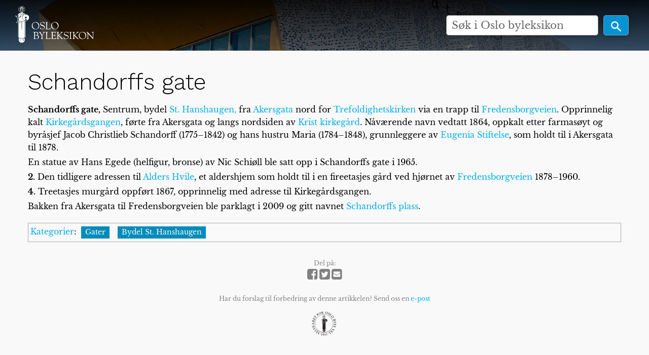

--- FILE ---
content_type: text/html; charset=UTF-8
request_url: https://oslobyleksikon.no/index.php?title=Schandorffs_gate&oldid=46932
body_size: 5513
content:
<!DOCTYPE html>
<html class="client-nojs" lang="nb" dir="ltr">
<head>
<meta charset="UTF-8"/>
<title>Schandorffs gate – Oslo byleksikon</title>
<script>document.documentElement.className="client-js";RLCONF={"wgBreakFrames":!1,"wgSeparatorTransformTable":[",\t."," \t,"],"wgDigitTransformTable":["",""],"wgDefaultDateFormat":"dmy","wgMonthNames":["","januar","februar","mars","april","mai","juni","juli","august","september","oktober","november","desember"],"wgRequestId":"78c320458ffb30f828b90adf","wgCSPNonce":!1,"wgCanonicalNamespace":"","wgCanonicalSpecialPageName":!1,"wgNamespaceNumber":0,"wgPageName":"Schandorffs_gate","wgTitle":"Schandorffs gate","wgCurRevisionId":46932,"wgRevisionId":46932,"wgArticleId":8568,"wgIsArticle":!0,"wgIsRedirect":!1,"wgAction":"view","wgUserName":null,"wgUserGroups":["*"],"wgCategories":["Gater","Bydel St. Hanshaugen"],"wgPageContentLanguage":"nb","wgPageContentModel":"wikitext","wgRelevantPageName":"Schandorffs_gate","wgRelevantArticleId":8568,"wgIsProbablyEditable":!1,"wgRelevantPageIsProbablyEditable":!1,"wgRestrictionEdit":[],"wgRestrictionMove":[],"wgVisualEditor":{
"pageLanguageCode":"nb","pageLanguageDir":"ltr","pageVariantFallbacks":"nb"},"wgEditSubmitButtonLabelPublish":!1};RLSTATE={"site.styles":"ready","noscript":"ready","user.styles":"ready","user":"ready","user.options":"loading","skins.foreground.styles":"ready","ext.visualEditor.desktopArticleTarget.noscript":"ready"};RLPAGEMODULES=["site","mediawiki.page.startup","mediawiki.page.ready","ext.visualEditor.desktopArticleTarget.init","ext.visualEditor.targetLoader","skins.foreground.js"];</script>
<script>(RLQ=window.RLQ||[]).push(function(){mw.loader.implement("user.options@1hzgi",function($,jQuery,require,module){/*@nomin*/mw.user.tokens.set({"patrolToken":"+\\","watchToken":"+\\","csrfToken":"+\\"});mw.user.options.set({"variant":"nb"});
});});</script>
<link rel="stylesheet" href="/load.php?lang=nb&amp;modules=ext.visualEditor.desktopArticleTarget.noscript%7Cskins.foreground.styles&amp;only=styles&amp;skin=foreground"/>
<script async="" src="/load.php?lang=nb&amp;modules=startup&amp;only=scripts&amp;raw=1&amp;skin=foreground"></script>
<meta name="ResourceLoaderDynamicStyles" content=""/>
<link rel="stylesheet" href="/load.php?lang=nb&amp;modules=site.styles&amp;only=styles&amp;skin=foreground"/>
<meta name="generator" content="MediaWiki 1.35.6"/>
<meta name="robots" content="noindex,nofollow"/>
<meta name="viewport" content="width=device-width, user-scalable=yes, initial-scale=1.0"/>
<link rel="shortcut icon" href="/favicon.ico"/>
<link rel="search" type="application/opensearchdescription+xml" href="/opensearch_desc.php" title="Oslo byleksikon (nb)"/>
<link rel="EditURI" type="application/rsd+xml" href="https://oslobyleksikon.no/api.php?action=rsd"/>
<link rel="license" href="[license_url]"/>
<link rel="alternate" type="application/atom+xml" title="Oslo byleksikon Atom-mating" href="/index.php?title=Spesial:Siste_endringer&amp;feed=atom"/>
<meta http-equiv="X-UA-Compatible" content="IE=edge" />
<!--[if lt IE 9]><script src="/resources/lib/html5shiv/html5shiv.js"></script><![endif]-->
</head>
<body class="mediawiki ltr sitedir-ltr mw-hide-empty-elt ns-0 ns-subject page-Schandorffs_gate rootpage-Schandorffs_gate skin-foreground action-view"><div id='navwrapper'>
		<!-- CUSTOM FRONTPAGE -->
		
<header id="oslobyesvel__header" class="hero-false">
    <a href="/" alt="home" title="home" class="logo-top">
        <div class="title-name" style="display: inline-block;">
            <img src="/skins/foreground/assets/images/logo.svg" width="220" />
        </div>
    </a>

    
    <form action="/index.php" id="oslobyesvel__searchform" class="mw-search hero-false float">
        <div class="center__center">
            <input type="search" name="search" placeholder="Søk i Oslo byleksikon" title="Søk i Oslo byleksikon [f]" accesskey="f" id="searchInput"/>            <button type="submit" class="button search">
                <img src="/skins/foreground/assets/images/magnifying-glass-icon.svg" height="25" />
            </button>
        </div>
    </form>

    
    <section class="top-bar-section">
            </section>
</header>




<link rel="stylesheet" href="/skins/foreground/assets/stylesheets/default.css">
<link rel="stylesheet" href="/skins/foreground/assets/stylesheets/custom.css">
<link rel="stylesheet" href="/skins/foreground/assets/stylesheets/simple-slideshow-styles.css">
<link rel="stylesheet" href="/skins/foreground/assets/stylesheets/slides.css">
		<!-- START FOREGROUNDTEMPLATE -->
		<nav class="top-bar" data-topbar role="navigation" data-options="back_text: Tilbake" style="display: none;">
			<ul class="title-area">
				<li class="name">
					<div class="title-name">
						<a href="/side/Forside">
														<div class="title-name" style="display: inline-block;">Oslo byleksikon</div>
						</a>
					</div>
				</li>
				<li class="toggle-topbar menu-icon">
					<a href="#"><span>Meny</span></a>
				</li>
			</ul>

			<section class="top-bar-section">

				<ul id="top-bar-left" class="left">
												<li class="has-dropdown active" id='p-navigation' >
								<a href="#">Navigasjon</a>
																	<ul class="dropdown">
										<li id="n-mainpage-description"><a href="/side/Forside" title="Gå til hovedsiden [z]" accesskey="z">Forside</a></li><li id="n-recentchanges"><a href="/side/Spesial:Siste_endringer" title="Liste over siste endringer på wikien. [r]" accesskey="r">Siste endringer</a></li><li id="n-randompage"><a href="/side/Spesial:Tilfeldig" title="Vis en tilfeldig side [x]" accesskey="x">Tilfeldig side</a></li><li id="n-help-mediawiki"><a href="https://www.mediawiki.org/wiki/Special:MyLanguage/Help:Contents" target="_blank">Hjelp til MediaWiki</a></li>									</ul>
															</li>
									</ul>

				<ul id="top-bar-right" class="right">
					<li class="has-form">
						<form action="/index.php" id="searchform" class="mw-search">
							<div class="row collapse">
								<div class="small-12 columns">
									<input type="search" name="search" placeholder="Søk i Oslo byleksikon" title="Søk i Oslo byleksikon [f]" accesskey="f" id="searchInput"/>									<button type="submit" class="button search">Søk</button>
								</div>
							</div>
						</form>
					</li>

					<li class="has-dropdown active"><a href="#"><i class="fa fa-cogs"></i></a>
						<ul id="toolbox-dropdown" class="dropdown">
							<li id="t-whatlinkshere"><a href="/side/Spesial:Lenker_hit/Schandorffs_gate" title="Liste over alle wikisider som lenker hit [j]" accesskey="j">Lenker hit</a></li><li id="t-recentchangeslinked"><a href="/side/Spesial:Relaterte_endringer/Schandorffs_gate" rel="nofollow" title="Siste endringer i sider som blir lenket fra denne siden [k]" accesskey="k">Relaterte endringer</a></li><li id="t-specialpages"><a href="/side/Spesial:Spesialsider" title="Liste over alle spesialsider [q]" accesskey="q">Spesialsider</a></li><li id="t-print"><a href="javascript:print();" rel="alternate" title="Utskriftsvennlig versjon av denne siden [p]" accesskey="p">Utskriftsvennlig versjon</a></li><li id="t-permalink"><a href="/index.php?title=Schandorffs_gate&amp;oldid=46932" title="Permanent lenke til denne revisjonen av siden">Permanent lenke</a></li><li id="t-info"><a href="/index.php?title=Schandorffs_gate&amp;action=info" title="Mer informasjon om denne siden">Sideinformasjon</a></li><li id="t-cite"><a href="/index.php?title=Spesial:Siteringshjelp&amp;page=Schandorffs_gate&amp;id=46932&amp;wpFormIdentifier=titleform" title="Informasjon om hvordan denne siden kan siteres">Siter denne siden</a></li>														<li id="n-help" ><a href="https://www.mediawiki.org/wiki/Special:MyLanguage/Help:Contents">Hjelp</a></li>						</ul>
					</li>

					<li id="personal-tools-dropdown" class="has-dropdown active"><a href="#"><i class="fa fa-user"></i></a>
						<ul class="dropdown">
							<li id="pt-login"><a href="/index.php?title=Spesial:Logg_inn&amp;returnto=Schandorffs+gate&amp;returntoquery=oldid%3D46932" title="Du oppfordres til å logge inn, men det er ikke obligatorisk [o]" accesskey="o">Logg inn</a></li>						</ul>
					</li>

				</ul>
			</section>
		</nav>

		</div>
		<div id="page-content" class="sticky">
			<div class="row">
				<div class="large-12 columns">
					<!-- Output page indicators -->
					<div class="mw-indicators mw-body-content">
</div>
					<!-- If user is logged in output echo location -->
										<!--[if lt IE 9]>
				<div id="siteNotice" class="sitenotice panel radius">Oslo byleksikon vil kanskje ikke se ut som forventet i denne versjonen av Internet Explorer. Vi anbefaler at du oppgraderer til en nyere versjon av Internet Explorer eller bytter til en annen nettleser som Firefox eller Chrome.</div>
				<![endif]-->

														</div>
			</div>

			<div id="mw-js-message" style="display:none;"></div>

			<div class="row">
				<div id="p-cactions" class="large-12 columns">
															<div id="content">
						<h1 id="firstHeading" class="title" >Schandorffs gate</h1>
												<h5 id="siteSub" class="subtitle"><div class="mw-revision warningbox"><div id="mw-revision-info">Revisjon per 1. jul. 2020 kl. 14:43 av <a href="/side/Bruker:Trond" class="mw-userlink" title="Bruker:Trond"><bdi>Trond</bdi></a> <span class="mw-usertoollinks">(<a href="/index.php?title=Brukerdiskusjon:Trond&amp;action=edit&amp;redlink=1" class="new mw-usertoollinks-talk" title="Brukerdiskusjon:Trond (siden finnes ikke)">diskusjon</a> | <a href="/side/Spesial:Bidrag/Trond" class="mw-usertoollinks-contribs" title="Spesial:Bidrag/Trond">bidrag</a>)</span></div><div id="mw-revision-nav">(<a href="/index.php?title=Schandorffs_gate&amp;diff=prev&amp;oldid=46932" title="Schandorffs gate">diff</a>) <a href="/index.php?title=Schandorffs_gate&amp;direction=prev&amp;oldid=46932" title="Schandorffs gate">← Eldre revisjon</a> | Nåværende revisjon (diff) | Nyere revisjon → (diff)</div></div></h5>
						<div id="contentSub" class="clear_both"></div>

						
						<div id="bodyContent" class="mw-bodytext">
							<div id="mw-content-text" lang="nb" dir="ltr" class="mw-content-ltr"><div class="mw-parser-output"><p><b>Schandorffs gate,</b> Sentrum, bydel <a href="/side/St._Hanshaugen_(bydel)" title="St. Hanshaugen (bydel)">St. Hanshaugen,</a> fra <a href="/side/Akersgata" title="Akersgata">Akersgata</a> nord for <a href="/side/Trefoldighetskirken" title="Trefoldighetskirken">Trefoldighetskirken</a> via en trapp til <a href="/side/Fredensborgveien" title="Fredensborgveien">Fredensborgveien</a>. Opprinnelig kalt <a href="/side/Kirkeg%C3%A5rdsgangen" title="Kirkegårdsgangen">Kirkegårdsgangen</a>, førte fra Akersgata og langs nordsiden av <a href="/side/Christ_kirkeg%C3%A5rd" class="mw-redirect" title="Christ kirkegård">Krist kirkegård</a>. Nåværende navn vedtatt 1864, oppkalt etter farmasøyt og byråsjef Jacob Christlieb Schandorff (1775–1842) og hans hustru Maria (1784–1848), grunnleggere av <a href="/side/Eugenia_Stiftelse" title="Eugenia Stiftelse">Eugenia Stiftelse</a>, som holdt til i Akersgata til 1878. 
</p><p>En statue av Hans Egede (helfigur, bronse) av Nic Schiøll ble satt opp i Schandorffs gate i 1965.
</p><p><b>2.</b> Den tidligere adressen til <a href="/side/Alders_Hvile" title="Alders Hvile">Alders Hvile</a>, et aldershjem som holdt til i en fireetasjes gård ved hjørnet av <a href="/side/Fredensborgveien" title="Fredensborgveien">Fredensborgveien</a> 1878–1960.
</p><p><b>4.</b>  Treetasjes murgård oppført 1867, opprinnelig med adresse til Kirkegårdsgangen.
</p><p>Bakken fra Akersgata til Fredensborgveien ble parklagt i 2009 og gitt navnet <a href="/side/Schandorffs_plass" title="Schandorffs plass">Schandorffs plass</a>.
</p>
<!-- 
NewPP limit report
Cached time: 20260107122538
Cache expiry: 2592000
Dynamic content: false
Complications: []
CPU time usage: 0.005 seconds
Real time usage: 0.005 seconds
Preprocessor visited node count: 1/1000000
Post‐expand include size: 0/2097152 bytes
Template argument size: 0/2097152 bytes
Highest expansion depth: 1/40
Expensive parser function count: 0/100
Unstrip recursion depth: 0/20
Unstrip post‐expand size: 0/5000000 bytes
-->
<!--
Transclusion expansion time report (%,ms,calls,template)
100.00%    0.000      1 -total
-->

<!-- Saved in parser cache with key production:pcache:idhash:8568-0!canonical and timestamp 20260107122538 and revision id 46932
 -->
</div></div><div class="printfooter">
Hentet fra «<a dir="ltr" href="https://oslobyleksikon.no/index.php?title=Schandorffs_gate&amp;oldid=46932">https://oslobyleksikon.no/index.php?title=Schandorffs_gate&amp;oldid=46932</a>»</div>
							<div class="clear_both"></div>
						</div>
						<div class="group"><div id="catlinks" class="catlinks" data-mw="interface"><div id="mw-normal-catlinks" class="mw-normal-catlinks"><a href="/side/Spesial:Kategorier" title="Spesial:Kategorier">Kategorier</a>: <ul><li><a href="/side/Kategori:Gater" title="Kategori:Gater">Gater</a></li><li><a href="/side/Kategori:Bydel_St._Hanshaugen" title="Kategori:Bydel St. Hanshaugen">Bydel St. Hanshaugen</a></li></ul></div></div></div>
											</div>
				</div>

																</div>

			<footer class="row">
				<div id="footer">
											<div class="footer__share">
														Del på:<br />
							<a href="https://facebook.com/sharer.php?u=https://oslobyleksikon.no/side/Schandorffs_gate">
								<i class="fa fa-facebook-square fa-2x"></i>
							</a>
							<a href="https://twitter.com/intent/tweet?url=https://oslobyleksikon.no/side/Schandorffs_gate">
								<i class="fa fa-twitter-square fa-2x"></i>
							</a>
							<a href="mailto:?subject=Schandorffs gate i Oslo byleksikon&body=Les om Schandorffs gate i Oslo byleksikon:%0D%0A%0D%0Ahttps://oslobyleksikon.no/side/Schandorffs_gate">
								<i class="fa fa-envelope-square fa-2x"></i>
							</a>
						</div>
					
					<div class="footer__mail">
						Har du forslag til forbedring av denne artikkelen? Send oss en <a href="mailto:post@oslobyleksikon.no?subject=Side: Schandorffs gate">e-post</a>
					</div>

					<div class="footer__partner__logos">
						<ul>
							<li class="sfo">
								<a href="https://www.oslobyesvel.no" target="_BLANK"></a>
							</li>
						</ul>
					</div>

										<div id="footer-left" class="small-12 large-centered columns text-center">
						<ul id="footer-left-ul">
															<li id="footer-lastmod"> Denne siden ble sist redigert 1. jul. 2020 kl. 14:43.</li>
															<li id="footer-copyright">Innholdet er tilgjengelig under <a class="external" rel="nofollow" href="[license_url]">[license_name]</a> med mindre annet er spesifikt angitt.</li>
															<li id="footer-privacy"><a href="/side/Oslo_byleksikon:Personvern" title="Oslo byleksikon:Personvern">Personvern</a></li>
															<li id="footer-about"><a href="/side/Oslo_byleksikon:Om" title="Oslo byleksikon:Om">Om Oslo byleksikon</a></li>
															<li id="footer-disclaimer"><a href="/side/Oslo_byleksikon:Generelle_forbehold" title="Oslo byleksikon:Generelle forbehold">Forbehold</a></li>
													</ul>
					</div>
					<div id="footer-right-icons" class="large-12 small-12 columns">
						<ul id="poweredby" style="display: none;">
															<li class="poweredby">										<a href="https://www.mediawiki.org/" target="_blank">Powered by MediaWiki</a>																	</li>
													</ul>
					</div>
				</div>
			</footer>

		</div>

		<script src="/skins/foreground/assets/scripts/hammer.min.js"></script><!-- for swipe support on touch interfaces -->
		<script src="/skins/foreground/assets/scripts/better-simple-slideshow.min.js"></script>


		<script>
			var opts = {
				auto: {
					speed: 8000,
					pauseOnHover: false
				},
				fullScreen: false,
				swipe: true
			};
			makeBSS('.num1', opts);
		</script>

		
<script>(RLQ=window.RLQ||[]).push(function(){mw.config.set({"wgPageParseReport":{"limitreport":{"cputime":"0.005","walltime":"0.005","ppvisitednodes":{"value":1,"limit":1000000},"postexpandincludesize":{"value":0,"limit":2097152},"templateargumentsize":{"value":0,"limit":2097152},"expansiondepth":{"value":1,"limit":40},"expensivefunctioncount":{"value":0,"limit":100},"unstrip-depth":{"value":0,"limit":20},"unstrip-size":{"value":0,"limit":5000000},"timingprofile":["100.00%    0.000      1 -total"]},"cachereport":{"timestamp":"20260107122538","ttl":2592000,"transientcontent":false}}});});</script>
<script>
  (function(i,s,o,g,r,a,m){i['GoogleAnalyticsObject']=r;i[r]=i[r]||function(){
  (i[r].q=i[r].q||[]).push(arguments)},i[r].l=1*new Date();a=s.createElement(o),
  m=s.getElementsByTagName(o)[0];a.async=1;a.src=g;m.parentNode.insertBefore(a,m)
  })(window,document,'script','//www.google-analytics.com/analytics.js','ga');

  ga('create', 'UA-117924975-1', 'auto');
  ga('send', 'pageview');

</script>
<script async src="https://www.googletagmanager.com/gtag/js?id=G-W303FT4WDJ"></script><script>window.dataLayer = window.dataLayer || [];function gtag(){dataLayer.push(arguments);}gtag("js", new Date());gtag("config", "G-W303FT4WDJ");</script>

<script>(RLQ=window.RLQ||[]).push(function(){mw.config.set({"wgBackendResponseTime":106});});</script>				</body>

		</html>



--- FILE ---
content_type: text/css; charset=utf-8
request_url: https://oslobyleksikon.no/load.php?lang=nb&modules=site.styles&only=styles&skin=foreground
body_size: -50
content:
.mw-search-result-data{display:none}body.page-Forside .bss-slides .credit{top:542px;font-size:12px;padding:6px}